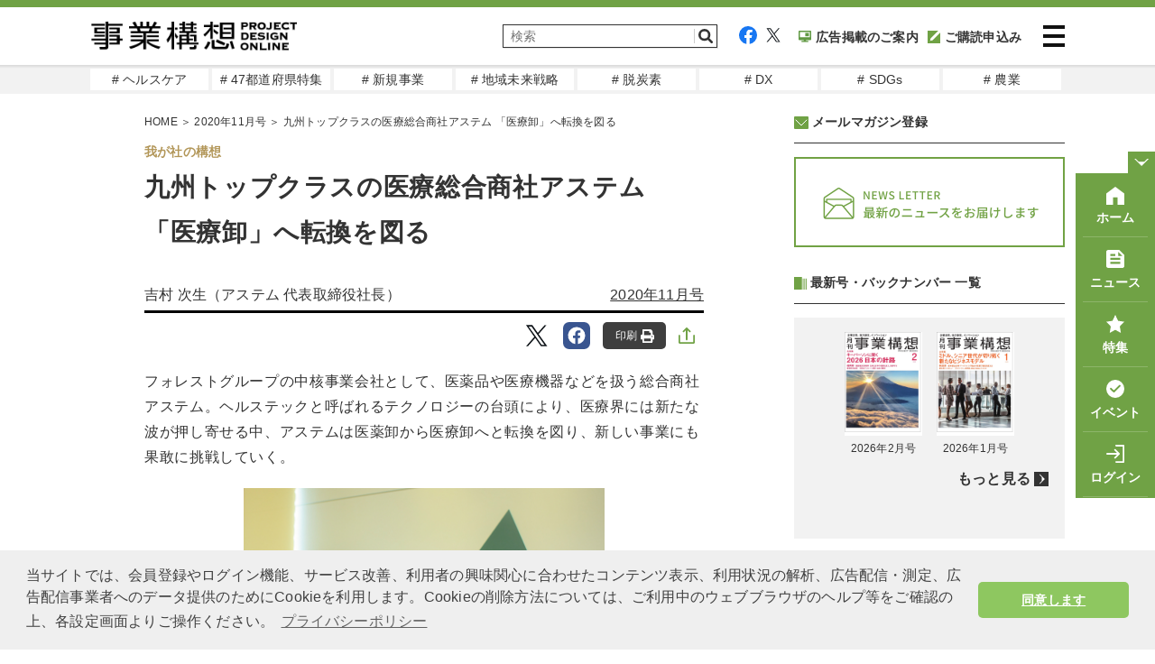

--- FILE ---
content_type: text/html; charset=UTF-8
request_url: https://www.projectdesign.jp/202011/concept-of-company/008506.php
body_size: 15645
content:
<!DOCTYPE html>
<html lang="ja">
<head prefix="og: http://ogp.me/ns# fb: http://ogp.me/ns/fb# website: http://ogp.me/ns/website#">
  <meta charset="UTF-8">
  <meta name="viewport" content="width=device-width,initial-scale=1">
  <meta http-equiv="X-UA-Compatible" content="IE=edge">
  <meta name="csrf-token" content="w1fpotLYjOXF0Sp8lgWLG3i51DDcCXcgmBSQKA8c">
  <meta name="facebook-domain-verification" content="n9rvgshxitvznjmaofjnwgqyg3167m" />
  <link href="https://use.fontawesome.com/releases/v5.6.1/css/all.css" rel="stylesheet">
  <link href="https://www.projectdesign.jp/assets/css/import.css?v=20210824" rel="stylesheet" media="all">
    <link rel="stylesheet" href="https://www.projectdesign.jp/assets/css/print.css" media="print">
    <link rel="apple-touch-icon-precomposed" href="https://www.projectdesign.jp/assets/img/common/apple_touch_icon.png">
    <link href="https://use.fontawesome.com/releases/v5.6.1/css/all.css" rel="stylesheet">
  <script async src="https://www.projectdesign.jp/assets/js/iine.js"></script>
  <script async src="https://www.projectdesign.jp/assets/js/ga_social_tracking.js"></script>
  <script src="https://www.projectdesign.jp/assets/js/jquery-1.6.min.js"></script>
  <script src="https://www.projectdesign.jp/assets/js/jquery.page-scroller.js"></script>
  <script async src="https://www.projectdesign.jp/assets/js/menu.js"></script>
  <script src="https://www.projectdesign.jp/assets/js/jquery.flexslider-min.js"></script>
  <script async src="https://www.projectdesign.jp/assets/js/slider_style.js"></script>
  <script async src="https://www.projectdesign.jp/assets/js/jquery.matchHeight.js"></script>
            <title>九州トップクラスの医療総合商社アステム 「医療卸」へ転換を図る | 2020年11月号 | 事業構想オンライン</title>
            <meta name="keywords" content="TOPの考え,我が社の構想">
  <meta name="description" content="フォレストグループの中核事業会社として、医薬品や医療機器などを扱う総合商社アステム。ヘルステックと呼ばれるテクノロジーの台頭により、医療界には新たな波が押し寄せる中、アステムは医薬卸から医療卸へと転換を図り、新しい事業にも果敢に挑戦していく。">
  <link rel="canonical" href="https://www.projectdesign.jp/202011/concept-of-company/008506.php">
  
  
  <meta property="og:type" content="article">
  <meta property="fb:app_id" content="269248174513071">
  <meta property="og:url" content="https://www.projectdesign.jp/202011/concept-of-company/008506.php">
  <meta property="og:title" content="九州トップクラスの医療総合商社アステム 「医療卸」へ転換を図る">
  <meta property="og:description" content="フォレストグループの中核事業会社として、医薬品や医療機器などを扱う総合商社アステム。ヘルステックと呼ばれるテクノロジーの台頭により、医療界には新たな波が押し寄せる中、アステムは医薬卸から医療卸へと転換を図り、新しい事業にも果敢に挑戦していく。">
  <meta property="og:image" content="https://cdn.projectdesign.jp/uploads/202011/images/gazou/86_og.jpg">
  <meta property="og:site_name" content="PROJECT DESIGN - 月刊「事業構想」オンライン">
  <meta property="article:published_time" content="2020-09-30">
  <meta name="twitter:card" content="summary_large_image">
  <meta name="twitter:site" content="@pdesign_jp">
  <meta name="twitter:title" content="九州トップクラスの医療総合商社アステム 「医療卸」へ転換を図る">
  <meta name="twitter:description" content="フォレストグループの中核事業会社として、医薬品や医療機器などを扱う総合商社アステム。ヘルステックと呼ばれるテクノロジーの台頭により、医療界には新たな波が押し寄せる中、アステムは医薬卸から医療卸へと転換を図り、新しい事業にも果敢に挑戦していく。">
  <meta name="twitter:image" content="https://cdn.projectdesign.jp/uploads/202011/images/gazou/86_og.jpg">
      <script>
    $(function () {
      $('.attBloc .delete').click(function(){
        $(this).parents('.attBloc').animate({ opacity: 'hide' }, 'slow');
      });
    });

    // Application global variables
    window.oms = {};
    oms.assetsPath = 'https://www.projectdesign.jp/assets/';
  </script>
  <script>
  $(document).ready(function() {
    $('.related_more_article').css('display', 'none');
  });
  $(function() {
    $('.related_more').click(function() {
      $('.related_more_article').css('display', 'block');
      $('.related_more').css('display', 'none');
    });

    // 印刷ボタンクリック
    $('#btn_print, #btn_print_btm').bind('click', function(){
      window.print();
    });

    // モーダル表示
    $('.js-modal-open').each(function(){
      $(this).click(function() {
        var target = $(this).attr('data-target');
        $('#' + target).fadeIn();
        return false;
      });
    });
    $('.js-modal-close').click(function() {
      $('.js-modal').fadeOut();
      return false;
    });

    
      });
</script>
<script defer src="https://www.projectdesign.jp/assets/js/customer_already_read_posts.js"></script>


<script type="application/ld+json">
{
    "@context": "https://schema.org",
    "@type": "NewsArticle",
    "mainEntityOfPage": {
        "@type": "WebPage",
        "@id": "https://www.projectdesign.jp/202011/concept-of-company/008506.php"
    },
    "headline": "九州トップクラスの医療総合商社アステム 「医療卸」へ転換を図る",
    "image": [
        "https://cdn.projectdesign.jp/uploads/202011/images/gazou/86_og.jpg"
    ],
    "datePublished": "2020-09-30T21:00:00+09:00",
    "dateModified": "2021-06-25T13:05:28+09:00",
        "author": {
      "@type": "Person",
      "name": "吉村 次生（アステム 代表取締役社長）"
    },
      "publisher": {
      "@type": "Organization",
      "name": "事業構想オンライン",
      "logo": {
          "@type": "ImageObject",
          "url": "https://www.projectdesign.jp/assets/img/logo.png"
        }
    },
    "description": "フォレストグループの中核事業会社として、医薬品や医療機器などを扱う総合商社アステム。ヘルステックと呼ばれるテクノロジーの台頭により、医療界には新たな波が押し寄せる中、アステムは医薬卸から医療卸へと転換を図り、新しい事業にも果敢に挑戦していく。",
    "isAccessibleForFree": "False",
    "hasPart": {
        "@type": "WebPageElement",
        "isAccessibleForFree": "False",
        "cssSelector": ".paywall"
    }
}
</script>
  <style>
    
  </style>
    <style>
    
  </style>
  <script async src="https://securepubads.g.doubleclick.net/tag/js/gpt.js"></script>
<script>
  window.googletag = window.googletag || {cmd: []};
  googletag.cmd.push(function() {
    googletag.defineSlot('/34229252/事業構想レクタングル', [300, 250], 'div-gpt-ad-1629256000908-0').addService(googletag.pubads());
    googletag.defineSlot('/34229252/PD_sidebar_rectangle_1', [300, 250], 'div-gpt-ad-1629310448260-0').addService(googletag.pubads());

          googletag.pubads().setTargeting('content_tag', ["series_top_plan","concept-of-company"]);
              googletag.pubads().setTargeting('content_category', 'column');
        
    googletag.pubads().enableSingleRequest();
    googletag.pubads().collapseEmptyDivs();
    googletag.enableServices();
  });
</script>
  <script type="text/javascript">
  var dataLayer = dataLayer || [];
  dataLayer.push({
          MemberType: "Guest",
      CustomerId: "0",
              TagName: "series_top_plan,concept-of-company",
      CategoryName: "column",
      PostType: "有料",
          PostTags: ["TOP\u306e\u8003\u3048"]
  })
</script>

<!-- Google Tag Manager -->
<script>(function(w,d,s,l,i){w[l]=w[l]||[];w[l].push({'gtm.start':
new Date().getTime(),event:'gtm.js'});var f=d.getElementsByTagName(s)[0],
j=d.createElement(s),dl=l!='dataLayer'?'&l='+l:'';j.async=true;j.src=
'https://www.googletagmanager.com/gtm.js?id='+i+dl;f.parentNode.insertBefore(j,f);
})(window,document,'script','dataLayer','GTM-KRBHFB2');</script>
<!-- End Google Tag Manager -->
  <link rel="stylesheet" href="https://use.typekit.net/vzb0eqc.css">
  <link rel="stylesheet" href="//cdnjs.cloudflare.com/ajax/libs/cookieconsent2/3.1.0/cookieconsent.min.css">
  <script src="//cdnjs.cloudflare.com/ajax/libs/cookieconsent2/3.1.0/cookieconsent.min.js"></script>
  <script>
  window.addEventListener('load', function() {
    window.cookieconsent.initialise({
      palette: {
        popup: {
          background: '#efefef',
          text: '#404040'
        },
        button: {
          background: '#8ec760',
          text: '#ffffff'
        }
      },
      theme: 'classic',
      content: {
        message: '当サイトでは、会員登録やログイン機能、サービス改善、利用者の興味関心に合わせたコンテンツ表示、利用状況の解析、広告配信・測定、広告配信事業者へのデータ提供のためにCookieを利用します。Cookieの削除方法については、ご利用中のウェブブラウザのヘルプ等をご確認の上、各設定画面よりご操作ください。',
        dismiss: '同意します',
        link: 'プライバシーポリシー',
        href: 'https://www.projectdesign.jp/privacy'
      }
    })
  });
  </script>
  
  <script>
    (function() {
      var twitterWidgets = document.createElement('script');
      twitterWidgets.async = true;
      twitterWidgets.src = '//platform.twitter.com/widgets.js';
      // Setup a callback to track once the script loads.
      document.getElementsByTagName('head')[0].appendChild(twitterWidgets);
    })();
  </script>
  <script src="https://cdnjs.cloudflare.com/ajax/libs/object-fit-images/3.2.4/ofi.js"></script>
  <script>$(function () { objectFitImages() });</script>
</head>
<body>
<!-- Google Tag Manager (noscript) -->
<noscript><iframe src="https://www.googletagmanager.com/ns.html?id=GTM-KRBHFB2" height="0" width="0" style="display:none;visibility:hidden"></iframe></noscript>
<!-- End Google Tag Manager (noscript) -->

<div id="fb-root"></div>
<script>
  (function(d, s, id) {
    var js, fjs = d.getElementsByTagName(s)[0];
    if (d.getElementById(id)) return;
    js = d.createElement(s); js.id = id;
    js.src = "//connect.facebook.net/ja_JP/sdk.js#xfbml=1&version=v2.0&appId=269248174513071";
    fjs.parentNode.insertBefore(js, fjs);
  }(document, 'script', 'facebook-jssdk'));
</script>

<header role="banner" id="header" class="l-header">
  <div class="l-header__inner">
          <div class="l-header__logo">
        <a href="https://www.projectdesign.jp"><img src="https://www.projectdesign.jp/assets/img/common/logo.svg" alt="事業構想 PROJECT DESIGN ONLINE" title="事業構想 PROJECT DESIGN ONLINE" width="229" class="alpha" /></a>
      </div>
        <div class="l-header__column">
      <div class="l-header__utility">
        <div class="l-header__search">
          <form action="/search/" name="srh" onsubmit="if(document.srh.q.value == ''){window.alert('検索ワードが未入力です。'); return false;}">
            <input type="hidden" name="cx" value="010561926274200564656:dy2_4_ndwo8">
            <input type="hidden" name="ie" value="UTF-8">
            <input type="hidden" name="c" value="0">
            <input type="text" name="q" id="inputSearch" placeholder="検索" class="l-header__searchInput">
            <button type="submit" class="l-header__searchBtn">
              <img src="https://www.projectdesign.jp/assets/img/common/icon_search.svg" width="20" alt="検索">
            </button>
          </form>
        </div>
        <div class="l-header__sns">
          <ul class="l-header__links">
            <li class="l-header__social"><a href="https://www.facebook.com/pdreview/" target="_blank" rel="noreferrer noopener"><img src="https://www.projectdesign.jp/assets/img/common/icon_facebook.svg" alt="facebook"></a></li>
            <li class="l-header__social"><a href="https://twitter.com/pdesign_jp" target="_blank" rel="noreferrer noopener"><img src="https://www.projectdesign.jp/assets/img/common/icon_twitter.svg" alt="twitter"></a></li>
            <li class="l-header__social l-header__social--koudoku"><a href="https://www.projectdesign.jp/ads" ><img src="https://www.projectdesign.jp/assets/img/common/navi_ad.svg">広告掲載のご案内</a></li>
                        <li class="l-header__social l-header__social--koudoku"><a href="https://www.projectdesign.jp/subscribe" ><img src="https://www.projectdesign.jp/assets/img/common/icon_koudoku.svg">ご購読申込み</a></li>
                      </ul>
        </div>
      </div>
      <div class="l-header__search--icon">
          <a href="https://www.projectdesign.jp/search" class="l-header__searchBtn">
            <img src="https://www.projectdesign.jp/assets/img/common/icon_search.svg" width="20" alt="検索">
          </a>
        </div>
      <div class="l-header__content">
        <button class="l-header__menu-trigger">
          <span></span>
          <span></span>
          <span></span>
        </button>
      </div>
    </div>
  </div>
  <nav class="l-header__nav" style="display: none;">
    <div class="l-header__nav-inner">
      <ul class="l-header__navItems">
        <li class="l-header__navItem l-header__navItem--koudoku"><a href="https://www.projectdesign.jp/subscribe" class="nav-link">購読のお申し込み</a></li>
        <li class="l-header__navItem l-header__navItem--backnumber"><a href="https://www.projectdesign.jp/backnumber" class="nav-link">バックナンバー</a></li>
                  <li class="l-header__navItem l-header__navItem--book"><a href="https://cdn.projectdesign.jp/ebooks/202602/" class="nav-link">電子ブック</a></li>
                <li class="l-header__navItem l-header__navItem--search"><a href="https://www.projectdesign.jp/search" class="nav-link">記事検索</a></li>
        <li class="l-header__navItem l-header__navItem--howto"><a href="https://www.projectdesign.jp/about" class="nav-link">月刊「事業構想」について</a></li>
        <li class="l-header__navItem l-header__navItem--sitemap"><a href="https://www.projectdesign.jp/contact" class="nav-link">お問い合わせ</a></li>
        <li class="l-header__navItem l-header__navItem--advertisement"><a href="https://www.projectdesign.jp/ads" class="nav-link">広告掲載について</a></li>
      </ul>
      <ul class="l-header__navItems l-header__navItems--mypage">
                  <li class="l-header__navItem l-header__navItem--login">
            <a href="https://www.projectdesign.jp/login" class="nav-link">ログイン</a>
          </li>
          <li class="l-header__navItem l-header__navItem--new_entry">
            <a href="https://www.projectdesign.jp/entry" class="nav-link">新規登録（メルマガ） </a>
          </li>
              </ul>
      <ul class="l-header__navItems l-header__navItems--sns">
        <li class="l-header__navItem-sns sns_facebook">
          <a href="https://www.facebook.com/pdreview/" target="_blank" rel="noreferrer noopener" class="nav-link-sns"><img src="https://www.projectdesign.jp/assets/img/common/icon_facebook.svg" alt="facebook"></a>
        </li>
        <li class="l-header__navItem-sns sns_twitter">
          <a href="https://twitter.com/pdesign_jp" target="_blank" rel="noreferrer noopener" class="nav-link-sns"><img src="https://www.projectdesign.jp/assets/img/common/icon_twitter.svg" alt="twitter"></a>
        </li>
      </ul>
    </div>
  </nav>
</header><!--/#head-->

<nav class="l-header__gloval_menu">
  <ul class="l-header__gloval_menu--Items">
          <li class="l-header__gloval_menu--Item">
        <a href="https://www.projectdesign.jp/tags/genre_health_care" target="_self" class="gm_link"># ヘルスケア</a>
      </li>
          <li class="l-header__gloval_menu--Item">
        <a href="https://www.projectdesign.jp/prefectures" target="_self" class="gm_link"># 47都道府県特集</a>
      </li>
          <li class="l-header__gloval_menu--Item">
        <a href="https://www.projectdesign.jp/tags/series_new_business" target="_self" class="gm_link"># 新規事業</a>
      </li>
          <li class="l-header__gloval_menu--Item">
        <a href="https://www.projectdesign.jp/tags/genre_regional_revitalization" target="_self" class="gm_link"># 地域未来戦略</a>
      </li>
          <li class="l-header__gloval_menu--Item">
        <a href="https://www.projectdesign.jp/tags/genre_decarbon" target="_self" class="gm_link"># 脱炭素</a>
      </li>
          <li class="l-header__gloval_menu--Item">
        <a href="https://www.projectdesign.jp/tags/genre_digital_transformation" target="_self" class="gm_link"># DX</a>
      </li>
          <li class="l-header__gloval_menu--Item">
        <a href="https://www.projectdesign.jp/tags/genre_sdgs" target="_self" class="gm_link"># SDGs</a>
      </li>
          <li class="l-header__gloval_menu--Item">
        <a href="https://www.projectdesign.jp/tags/genre_agriculture" target="_self" class="gm_link"># 農業</a>
      </li>
      </ul>
</nav>
<main role="main" class="l-main">
        <div id="cont">
      <div class="wrap clearfix">
        <div id="mainCont">
            <article itemscope itemtype="http://schema.org/Article" class="c-sec-article"  id="premium">
    <meta itemprop="dateModified" content="2020-09-30T21:00:00+09:00">
<link itemprop="mainEntityOfPage" href="https://www.projectdesign.jp/202011/concept-of-company/008506.php">
<div itemprop="image" itemscope="" itemtype="https://schema.org/ImageObject">
  <meta itemprop="url" content="https://cdn.projectdesign.jp/uploads/202011/images/gazou/86_og.jpg">
</div>
    <div class="c-link-topicPath">
    <span itemscope="" itemtype="http://schema.org/Breadcrumb">
      <a href="https://www.projectdesign.jp" itemprop="url">
        <span itemprop="title">HOME</span>
      </a>
      ＞
    </span>

          <span itemscope itemtype="http://schema.org/Breadcrumb">
                  <a href="https://www.projectdesign.jp/202011" itemprop="url">
            <span itemprop="title">2020年11月号</span>
          </a>
                ＞
      </span>
    
    九州トップクラスの医療総合商社アステム 「医療卸」へ転換を図る
  </div>

    <div class="c-sec-article__container">
      <i class="c-sec-article__tag">我が社の構想</i>
      <header class="c-hdg-article">
        <h1 itemprop="headline name" class="c-hdg-article__title c-hdg-article__title-space">九州トップクラスの医療総合商社アステム 「医療卸」へ転換を図る</h1>
        <ul class="c-hdg-article__meta">
          <li class="c-hdg-article__columnist">
                          <span itemprop="name" c-hdg-article__columnist>吉村 次生（アステム 代表取締役社長）</span>
                      </li>
          <li class="c-hdg-article__published">
                          <a href="https://www.projectdesign.jp/202011">2020年11月号</a>
                      </li>
        </ul>
      </header>

      <div class="c-sns__links">
  <div class="c-sns__favorite">
    <div class="c-sns__favorite-on">
      <a href="" rel="nofollow">保存<img class="c-share__img" src="https://www.projectdesign.jp/assets/img/common/icon_articles_favorite-on.svg" alt="保存済み"></a>
    </div>
    <div class="c-sns__favorite-off">
      <a href="" rel="nofollow">保存<img class="c-share__img" src="https://www.projectdesign.jp/assets/img/common/icon_articles_favorite.svg" alt="保存"></a>
    </div>
  </div>
  <ul class="c-list-snsBtns -right">
        <li class="tw">
      <a href="http://twitter.com/intent/tweet?text=九州トップクラスの医療総合商社アステム 「医療卸」へ転換を図る&hashtags=事業構想オンライン&url=https://www.projectdesign.jp/202011/concept-of-company/008506.php" data-lang="ja" data-text="九州トップクラスの医療総合商社アステム 「医療卸」へ転換を図る #事業構想オンライン" data-count="none" data-via="sentankyo_jp" target="_blank" rel="nofollow">
        <img class="c-share__icon" src="https://www.projectdesign.jp/assets/img/common/icon_articles_twitter.svg" alt="Twitter">
      </a>
    </li>
    <li class="fb">
      <a href="https://www.facebook.com/share.php?u=https://www.projectdesign.jp/202011/concept-of-company/008506.php" target="_blank" rel="nofollow">
        <img class="c-share__icon" src="https://www.projectdesign.jp/assets/img/common/icon_articles_facebook.svg" alt="Facebook">
      </a>
    </li>
        <li>
      <button type="button" id="btn_print">
        印刷
        <img class="c-share__img" src="https://www.projectdesign.jp/assets/img/common/icon_articles_print.svg" alt="印刷">
      </button>
    </li>
        <li>
      <label class="c-sns__share-label">
        <input class="c-sns__checkbox" type="checkbox" name="checkbox">
        <img class="c-sns__share-img" src="https://www.projectdesign.jp/assets/img/common/icon_articles_share.svg" alt="記事をシェアする">
        <div class="c-sns__checkbox-window-close"></div>
        <div id="c-sns__share-popup">
          <ul>
                                <li class="tw c-sns__share-list-item">
              <a href="http://twitter.com/intent/tweet?text=九州トップクラスの医療総合商社アステム 「医療卸」へ転換を図る&hashtags=事業構想オンライン&url=https://www.projectdesign.jp/202011/concept-of-company/008506.php" data-lang="ja" data-text="九州トップクラスの医療総合商社アステム 「医療卸」へ転換を図る #事業構想オンライン" data-count="none" data-via="sentankyo_jp" target="_blank" rel="nofollow">
                <img class="c-share__icon" src="https://www.projectdesign.jp/assets/img/common/icon_articles_twitter.svg" alt="Twitter">
                <span class="c-sns__share-list-text">Twitter</span>
              </a>
            </li>
            <li class="fb c-sns__share-list-item">
              <a href="https://www.facebook.com/share.php?u=https://www.projectdesign.jp/202011/concept-of-company/008506.php" target="_blank" rel="nofollow">
                <img class="c-share__icon" src="https://www.projectdesign.jp/assets/img/common/icon_articles_facebook.svg" alt="Facebook">
                <span class="c-sns__share-list-text">Facebook</span>
              </a>
            </li>
            <li class="ln c-sns__share-list-item">
              <a href="https://social-plugins.line.me/lineit/share?url=https://www.projectdesign.jp/202011/concept-of-company/008506.php" target="_blank" rel="nofollow">
                <img class="c-share__icon" src="https://www.projectdesign.jp/assets/img/common/icon_articles_line.svg" alt="LINE">
                <span class="c-sns__share-list-text">LINE</span>
              </a>
            </li>
            <li class="nt c-sns__share-list-item">
              <a href="https://note.com/intent/post?url=https://www.projectdesign.jp/202011/concept-of-company/008506.php" target="_blank" rel="noopener">
                <img class="c-share__icon" src="https://www.projectdesign.jp/assets/img/common/icon_articles_note.svg" alt="note">
                <span class="c-sns__share-list-text">note</span>
              </a>
            </li>
            <li class="nt c-sns__share-list-item c-sns__share-list-item-bottom">
              <a href="https://www.linkedin.com/shareArticle?mini=true&url=https://www.projectdesign.jp/202011/concept-of-company/008506.php&title=九州トップクラスの医療総合商社アステム 「医療卸」へ転換を図る" target="_blank" rel="noopener">
                <img class="c-share__icon" src="https://www.projectdesign.jp/assets/img/common/icon_articles_linkedin.svg" alt="LinkedIn">
                <span class="c-sns__share-list-text">LinkedIn</span>
              </a>
            </li>
            <li class="c-sns__share-list-item-print">
              <button type="button" id="btn_print">
                <img class="c-sns__share-list-print-img" src="https://www.projectdesign.jp/assets/img/common/icon_articles_print-fill.svg" alt="印刷">
                <span class="c-sns__share-list-text">印刷</span>
              </button>
            </li>
            <li class="c-sns__share-list-item">
              <a href="mailto:?subject=&body=九州トップクラスの医療総合商社アステム 「医療卸」へ転換を図る%20https://www.projectdesign.jp/articles/008506.php">
                <img class="c-sns__share-list-mail" src="https://www.projectdesign.jp/assets/img/common/icon_mail-gray.svg" alt="メールで共有">
                <span class="c-sns__share-list-text">メールで共有</span>
              </a>
            </li>
            <li class="c-sns__share-list-item">
              <button type="button" class='c-sns__share-list-item__copy-link' id="copy-link">
                <div class="c-sns__share-list-item-wrap">
                  <img class="c-sns__share-list-mail" src="https://www.projectdesign.jp/assets/img/common/icon_link.svg" alt="リンクをコピー">
                  <span class="c-sns__share-list-text">リンクをコピー</span>
                </div>
              </button>
            </li>
                    </ul>
        </div>
     </label>
    </li>
    </ul>
</div>
      <div class="c-sec-article__content" itemprop="articleBody">
  <div class="c-sec-article__contentInner">
                  <div class="non-paywall"><p class="lead">フォレストグループの中核事業会社として、医薬品や医療機器などを扱う総合商社アステム。ヘルステックと呼ばれるテクノロジーの台頭により、医療界には新たな波が押し寄せる中、アステムは医薬卸から医療卸へと転換を図り、新しい事業にも果敢に挑戦していく。</p>

<div class="pcwidth400">
<img alt="" src="https://cdn.projectdesign.jp/uploads/202011/images/gazou/86_1.jpg"  width="100%" class="center" />
<p class="caption">吉村　次生（アステム　代表取締役社長）</p>
</div>






<p>1998年、キョーエイ薬品やダイコーなど4社の合併により誕生したアステム（本社 福岡市・大分市）。九州と沖縄、西中国地方をカバーする医療総合商社であり、医療のフルライナーとして九州トップクラスのシェアを誇る。</p>

<p>アステム誕生後も、全国的な業界再編が加速する中、2005年には地域卸9社が連携して「葦の会」を設立。2008年にはグループ全体の事業価値の向上を目指して、純粋持ち株会社・フォレストホールディングスを設立した。経営と事業を分離して、アステムは事業会社として同グループの中核を担っている。</p>

<p>フォレストグループの歴史は、1879年に福岡県久留米市で創業した「大石薬舗」から始まる。1919年創業の「吉村薬局」など、明治から大正にかけて創業した経営者たちが親交を深め、九州北ブロックと南ブロックで共同体を結成。それらがアステムにつながっている。さかのぼると、九州を中心に脈々と受け継がれてきた141年もの歴史を背負っているのだ。</p>

<p>「創業135周年を機にグループ史を作りました。私たちは辛いとき、歴史に守られているという実感があり、過去の自叙伝や社史が心の支えになりました。ですから、これまでの歴史や価値観をきちんと記録して、次世代につなぎたいと考えたのです」、そう語るのはアステムの吉村次生社長。1983年に吉村薬品（現・アステム）に入社し、兄の恭彰氏と共に会社の舵取りを担い、2017年4月社長に就任した。</p></div>
        
        <div class="readmore">
          <p><i class="fas fa-lock"></i>全文をご覧いただくには有料プランへのご登録が必要です。</p>
        </div>
        <ul class="free-trial__gauge">
         <li class="free-trial__gauge-list">
           <div class="free-trial__gauge-wrap">
              <span class="free-trial__gauge-color">記事本文<span class="free-trial__gauge-span">残り76％</span></span>
              <div class="free-trial__gauge_main" style="width: 24%;"></div>
            </div>
          </li>
        </ul>
            </div>

  <div class="free-trial">
  <p class="free-trial__gauge-text">月刊「事業構想」購読会員登録で<br class="u-display-sp">全てご覧いただくことができます。<br />今すぐ無料トライアルに登録しよう！</p>
  <section>
    <h3>初月<span>無料</span>トライアル！</h3>
    <ul class="free-trial-check">
      <li>雑誌「月刊事業構想」を<span>送料無料でお届け</span></li>
      <li>バックナンバー含む、オリジナル記事<span>9,000本以上が読み放題</span></li>
      <li>フォーラム・セミナーなどイベントに<span>優先的にご招待</span></li>
    </ul>
      <ul class="free-trial-links">
      <li><a href="https://www.projectdesign.jp/subscribe_c" class="trial">無料トライアル<br class="u-display-sp">お申し込み</a></li>
      <li><a href="https://www.projectdesign.jp/login" class="login">会員の方は<br class="u-display-sp">こちらからログイン</a></li>
    </ul>
    </section>
  <p class="free-trial_notification">※無料体験後は自動的に有料購読に移行します。無料期間内に解約しても解約金は発生しません。</p>
</div>
  <div class="c-sns__links">
  <div class="c-sns__favorite">
    <div class="c-sns__favorite-on">
      <a href="" rel="nofollow">保存<img class="c-share__img" src="https://www.projectdesign.jp/assets/img/common/icon_articles_favorite-on.svg" alt="保存済み"></a>
    </div>
    <div class="c-sns__favorite-off">
      <a href="" rel="nofollow">保存<img class="c-share__img" src="https://www.projectdesign.jp/assets/img/common/icon_articles_favorite.svg" alt="保存"></a>
    </div>
  </div>
  <ul class="c-list-snsBtns -right">
        <li class="tw">
      <a href="http://twitter.com/intent/tweet?text=九州トップクラスの医療総合商社アステム 「医療卸」へ転換を図る&hashtags=事業構想オンライン&url=https://www.projectdesign.jp/202011/concept-of-company/008506.php" data-lang="ja" data-text="九州トップクラスの医療総合商社アステム 「医療卸」へ転換を図る #事業構想オンライン" data-count="none" data-via="sentankyo_jp" target="_blank" rel="nofollow">
        <img class="c-share__icon" src="https://www.projectdesign.jp/assets/img/common/icon_articles_twitter.svg" alt="Twitter">
      </a>
    </li>
    <li class="fb">
      <a href="https://www.facebook.com/share.php?u=https://www.projectdesign.jp/202011/concept-of-company/008506.php" target="_blank" rel="nofollow">
        <img class="c-share__icon" src="https://www.projectdesign.jp/assets/img/common/icon_articles_facebook.svg" alt="Facebook">
      </a>
    </li>
        <li>
      <button type="button" id="btn_print">
        印刷
        <img class="c-share__img" src="https://www.projectdesign.jp/assets/img/common/icon_articles_print.svg" alt="印刷">
      </button>
    </li>
        <li>
      <label class="c-sns__share-label">
        <input class="c-sns__checkbox" type="checkbox" name="checkbox">
        <img class="c-sns__share-img" src="https://www.projectdesign.jp/assets/img/common/icon_articles_share.svg" alt="記事をシェアする">
        <div class="c-sns__checkbox-window-close"></div>
        <div id="c-sns__share-popup">
          <ul>
                                <li class="tw c-sns__share-list-item">
              <a href="http://twitter.com/intent/tweet?text=九州トップクラスの医療総合商社アステム 「医療卸」へ転換を図る&hashtags=事業構想オンライン&url=https://www.projectdesign.jp/202011/concept-of-company/008506.php" data-lang="ja" data-text="九州トップクラスの医療総合商社アステム 「医療卸」へ転換を図る #事業構想オンライン" data-count="none" data-via="sentankyo_jp" target="_blank" rel="nofollow">
                <img class="c-share__icon" src="https://www.projectdesign.jp/assets/img/common/icon_articles_twitter.svg" alt="Twitter">
                <span class="c-sns__share-list-text">Twitter</span>
              </a>
            </li>
            <li class="fb c-sns__share-list-item">
              <a href="https://www.facebook.com/share.php?u=https://www.projectdesign.jp/202011/concept-of-company/008506.php" target="_blank" rel="nofollow">
                <img class="c-share__icon" src="https://www.projectdesign.jp/assets/img/common/icon_articles_facebook.svg" alt="Facebook">
                <span class="c-sns__share-list-text">Facebook</span>
              </a>
            </li>
            <li class="ln c-sns__share-list-item">
              <a href="https://social-plugins.line.me/lineit/share?url=https://www.projectdesign.jp/202011/concept-of-company/008506.php" target="_blank" rel="nofollow">
                <img class="c-share__icon" src="https://www.projectdesign.jp/assets/img/common/icon_articles_line.svg" alt="LINE">
                <span class="c-sns__share-list-text">LINE</span>
              </a>
            </li>
            <li class="nt c-sns__share-list-item">
              <a href="https://note.com/intent/post?url=https://www.projectdesign.jp/202011/concept-of-company/008506.php" target="_blank" rel="noopener">
                <img class="c-share__icon" src="https://www.projectdesign.jp/assets/img/common/icon_articles_note.svg" alt="note">
                <span class="c-sns__share-list-text">note</span>
              </a>
            </li>
            <li class="nt c-sns__share-list-item c-sns__share-list-item-bottom">
              <a href="https://www.linkedin.com/shareArticle?mini=true&url=https://www.projectdesign.jp/202011/concept-of-company/008506.php&title=九州トップクラスの医療総合商社アステム 「医療卸」へ転換を図る" target="_blank" rel="noopener">
                <img class="c-share__icon" src="https://www.projectdesign.jp/assets/img/common/icon_articles_linkedin.svg" alt="LinkedIn">
                <span class="c-sns__share-list-text">LinkedIn</span>
              </a>
            </li>
            <li class="c-sns__share-list-item-print">
              <button type="button" id="btn_print">
                <img class="c-sns__share-list-print-img" src="https://www.projectdesign.jp/assets/img/common/icon_articles_print-fill.svg" alt="印刷">
                <span class="c-sns__share-list-text">印刷</span>
              </button>
            </li>
            <li class="c-sns__share-list-item">
              <a href="mailto:?subject=&body=九州トップクラスの医療総合商社アステム 「医療卸」へ転換を図る%20https://www.projectdesign.jp/articles/008506.php">
                <img class="c-sns__share-list-mail" src="https://www.projectdesign.jp/assets/img/common/icon_mail-gray.svg" alt="メールで共有">
                <span class="c-sns__share-list-text">メールで共有</span>
              </a>
            </li>
            <li class="c-sns__share-list-item">
              <button type="button" class='c-sns__share-list-item__copy-link' id="copy-link">
                <div class="c-sns__share-list-item-wrap">
                  <img class="c-sns__share-list-mail" src="https://www.projectdesign.jp/assets/img/common/icon_link.svg" alt="リンクをコピー">
                  <span class="c-sns__share-list-text">リンクをコピー</span>
                </div>
              </button>
            </li>
                    </ul>
        </div>
     </label>
    </li>
    </ul>
</div>
      <aside class="c-box-related">
  <h2 class="c-box-related__title">"TOPの考え" の連載記事</h2>
  <div class="c-box-related__content">
    <ul class="c-link-list">
              <li >
                      <a href="https://www.projectdesign.jp/articles/a8fb4f9f-5e73-4385-ad4c-7f34228616bc">EDI国内シェアトップ企業が挑む事業変革 データ連携×AIで「DIGI...</a>
                  </li>
                      <li >
                      <a href="https://www.projectdesign.jp/articles/2483e544-0e8c-44fb-9fbc-4993904c6232">粘着製品のマーケットニーズ変化に 独自の発想と技術力で即応</a>
                  </li>
                      <li >
                      <a href="https://www.projectdesign.jp/articles/308923d2-e377-43ae-bd1f-d9c1ac620c84">「ひらめきときらめき」で貴金属の可能性を追求する超長期戦略</a>
                  </li>
                      <li  class="related_more_article" >
                      <a href="https://www.projectdesign.jp/articles/ea81ed47-99e7-4fdb-8c4e-023a1d87eb0b">総裁に聞く 激動の時代に挑む日本政策金融公庫の事業者支援</a>
                  </li>
                  <li class="-no-style">
            <button type="button" class="c-btn -secondary -small -outline related_more">もっと見る</button>
          </li>
                      <li  class="related_more_article" >
                      <a href="https://www.projectdesign.jp/articles/40fe4e4d-ea0e-4148-aabf-a4aa15087077">「困っている人を助ける」ための事業をこれからも</a>
                  </li>
                      <li  class="related_more_article" >
                      <a href="https://www.projectdesign.jp/articles/fff596ea-aa3d-4103-b7e2-6ce0895b7b19">業界再編の生き残りへ、デジタルヘルスにも布石 医薬品供給を守る</a>
                  </li>
                      <li  class="related_more_article" >
                      <a href="https://www.projectdesign.jp/articles/cdc59e97-0c6a-43ed-a053-de1e34b5653b">真空断熱技術を生かし「食」に「感動！」を</a>
                  </li>
                      <li  class="related_more_article" >
                      <a href="https://www.projectdesign.jp/articles/2ac80831-39fb-4c05-bef6-10e6bea386dd">ビジネスモデルを変えて目指す成長 共創で事業の幅を広げる</a>
                  </li>
                      <li  class="related_more_article" >
                      <a href="https://www.projectdesign.jp/articles/9e73e68d-5c8f-402b-80ae-ede5fe9253ed">香りの効果で生活の質を向上 笑顔ある豊かな暮らしに貢献</a>
                  </li>
                      <li  class="related_more_article" >
                      <a href="https://www.projectdesign.jp/articles/9b435cce-4fff-4507-b1ad-4b22b53135dd">コンテンツビジネスの会社に見え方が変わる1年に</a>
                  </li>
                      <li  class="related_more_article" >
                      <a href="https://www.projectdesign.jp/articles/40e6d877-676d-4350-b3f9-026941ffe2b1">2026年の構想 新春特別企画 100社アンケート</a>
                  </li>
                      <li  class="related_more_article" >
                      <a href="https://www.projectdesign.jp/articles/7ac9b9c6-19d5-4a2e-aa65-0610c1c9e8a8">建機用フィルタのヤマシンフィルタ ナノファイバーで新ビジネスに挑む</a>
                  </li>
                      <li  class="related_more_article" >
                      <a href="https://www.projectdesign.jp/articles/7038a59d-bc51-49fd-8257-3ab890436ab2">持続可能な社会づくりへの挑戦 余白と循環が地域を拓く</a>
                  </li>
                      <li  class="related_more_article" >
                      <a href="https://www.projectdesign.jp/articles/162c3fbd-eb11-497c-a07d-0f7ddbc43ff8">紙からの事業構造転換 木材で化石資源を代替、時代を動かす</a>
                  </li>
                      <li  class="related_more_article" >
                      <a href="https://www.projectdesign.jp/articles/f5876c0a-174a-45bd-8bf3-9c287ce28ef2">だれもが利用できる「運動の民主化」で社会に貢献</a>
                  </li>
                      <li  class="related_more_article" >
                      <a href="https://www.projectdesign.jp/articles/e7be548d-9885-422c-b21b-15cba7e51efc">2026年の構想 新春特別鼎談</a>
                  </li>
                      <li  class="related_more_article" >
                      <a href="https://www.projectdesign.jp/articles/0ae77d72-36e9-497e-bc16-de64a71c8f63">事業の多角化と革新的な取組 四国に根ざして地域の未来を創る</a>
                  </li>
                      <li  class="related_more_article" >
                      <a href="https://www.projectdesign.jp/articles/a28d7321-1f5b-4506-b75b-462eeba76bbb">地域に寄り添い自由に発想 フジドリームエアラインズの成長戦略</a>
                  </li>
                      <li  class="related_more_article" >
                      <a href="https://www.projectdesign.jp/articles/101562c7-db71-422c-867f-d41bcc3909f7">業務用製氷機や冷蔵庫のグローバルブランドへ</a>
                  </li>
                      <li  class="related_more_article" >
                      <a href="https://www.projectdesign.jp/articles/d8d094fc-b206-4ad0-aea9-59530eca29ef">金沢のソウルフード「笹寿し」をさらに広める</a>
                  </li>
                  </ul>
  </div>
</aside>
    </div>
    </div>
  </article>

      
        </div>
        <div id="side" class="nocontent">
      <aside class="c-side-mailMagazine" id="sidebar_mailMagazine">
  <header class="c-side-mailMagazine__header">
    <h2 class="c-side-icon_title2">メールマガジン登録</h2>
  </header>

  <div class="c-side-mailMagazine__content">
    <ul class="c-side-mailMagazine__list">
              <li class="c-side-mailMagazine__item">
          <a href="https://www.projectdesign.jp/entry" target="_self">
                          <img src="https://cdn.projectdesign.jp/uploads/2021/06/29/v6sr3H0GsyhjoVLaiKN27TjLo9WOYvbzZhgzkLpM.png" alt="">
                      </a>
        </li>
          </ul>
  </div>
</aside>
  
  <!-- /34229252/事業構想レクタングル -->
<div id='div-gpt-ad-1629256000908-0' style="width:300px; height:250px;text-align:center;margin:0px auto 10px auto;" class="mb15">
  <script>
    googletag.cmd.push(function() { googletag.display('div-gpt-ad-1629256000908-0'); });
  </script>
</div>
<!-- /34229252/事業構想レクタングル -->
  <!-- /34229252/PD_sidebar_rectangle_1 -->
<div id="div-gpt-ad-1629310448260-0" style="width:300px; height:250px;text-align:center;margin:0px auto 10px auto;" class="mb15">
  <script>
    googletag.cmd.push(function() { googletag.display('div-gpt-ad-1629310448260-0'); });
  </script>
</div>
<!-- /34229252/PD_sidebar_rectangle_1 -->

  <aside class="c-side-backnumber_list" id="sidebar_backnumber_list">
  <header class="c-side-backnumber_list__header">
    <h2 class="c-side-icon_title2">最新号・バックナンバー 一覧</h2>
  </header>

  <div class="c-side-backnumber_list__content">
    <ul class="c-side-backnumber_list__list">
              <li class="c-side-backnumber_list__item">
          <a href="https://www.projectdesign.jp/202602">
            <div class="c-side-backnumber_list__item__thumbnail">
              <img src="https://cdn.projectdesign.jp/uploads/2025/12/26/lY2x2CDSslBrtMBszQdmch22tIm3azFGfChdCD3k.png" width="86">
            </div>
            <span class="c-side-backnumber_list__item__number">2026年2月号</span>
          </a>
        </li>
              <li class="c-side-backnumber_list__item">
          <a href="https://www.projectdesign.jp/202601">
            <div class="c-side-backnumber_list__item__thumbnail">
              <img src="https://cdn.projectdesign.jp/uploads/2025/11/28/0eA1vsEy6MYAwfLYWXLdas4YqXHXOpHA8Al2tYUd.png" width="86">
            </div>
            <span class="c-side-backnumber_list__item__number">2026年1月号</span>
          </a>
        </li>
          </ul>
    <div class="c-top-link">
      <a href="https://www.projectdesign.jp/backnumber" class="icon_rightBlack">もっと見る</a>
    </div>
  </div>
</aside>
    <aside class="c-side-movie" id="sidebar_movie">
  <header class="c-side-movie__header">
    <h2 class="c-side-icon_title2">動画・コンテンツ</h2>
  </header>

  <div class="c-side-movie__content">
    <ul class="c-side-movie__list">
              <li class="c-side-movie__item">
          <a href="https://conference.mpd.ac.jp/regenerative_medicine" target="_brank">
                          <img src="https://cdn.projectdesign.jp/uploads/2024/04/01/zcH3vIjBCWBJvQncobd3EnaE6BBNeYoQhOBZfhcj.png" alt="">
                      </a>
        </li>
          </ul>
  </div>
</aside>

  <div id="ranking" class="c-side-ranking">
  <header class="c-side-ranking__header">
    <h2 class="c-side-icon_title2">ランキング</h2>
  </header>

  <section class="c-side-ranking__container">
    <input id="c-side-ranking__TAB-A01" type="radio" name="c-side-ranking__TAB-A" checked="checked">
    <label class="tabLabel" for="c-side-ranking__TAB-A01">現在</label>
    <div class="content">
      <ul class="c-side-ranking__list">
                <li class="c-side-ranking__item">
          <a href="https://www.projectdesign.jp/articles/dc8c90bd-b82f-4c2f-94cd-72c28923cfca" id="daily-ranking-1">
            <span class="name">田川産業 伝統の漆喰技術からイノベーションを生み続ける</span>
          </a>
        </li>
                <li class="c-side-ranking__item">
          <a href="https://www.projectdesign.jp/articles/518a9df5-265d-4d89-9266-52c3c3c906b3" id="daily-ranking-2">
            <span class="name">「海の地図PROJECT」 地形の地震前後の比較に成功</span>
          </a>
        </li>
                <li class="c-side-ranking__item">
          <a href="https://www.projectdesign.jp/articles/3fdf73a3-5ca7-4716-a848-6b3e94158d21" id="daily-ranking-3">
            <span class="name">秋田県・鈴木健太知事 マーケティング視点の政策で秋田を変える</span>
          </a>
        </li>
                <li class="c-side-ranking__item">
          <a href="https://www.projectdesign.jp/articles/f92cde27-a2ba-4df2-9b1a-67afc317dbb6" id="daily-ranking-4">
            <span class="name">オンライン診療で医師偏在に対処 人口減と高齢化に挑む地域医療</span>
          </a>
        </li>
                <li class="c-side-ranking__item">
          <a href="https://www.projectdesign.jp/articles/04c14217-1bdd-4570-807a-1f9ea6583cea" id="daily-ranking-5">
            <span class="name">人と水とを技術でつなぐ 独自技術で社会課題の解決に貢献</span>
          </a>
        </li>
              </ul>
    </div>
    <input id="c-side-ranking__TAB-A02" type="radio" name="c-side-ranking__TAB-A">
    <label class="tabLabel" for="c-side-ranking__TAB-A02">週間</label>
    <div class="content">
      <ul class="c-side-ranking__list">
                <li class="c-side-ranking__item">
          <a href="https://www.projectdesign.jp/articles/45755bb1-da68-468d-9dec-52f71f75d10f" id="weekly-ranking-1">
            <span class="name">電気興業 通信設備の老舗企業が挑む「未来の当たり前をつくる」改革</span>
          </a>
        </li>
                <li class="c-side-ranking__item">
          <a href="https://www.projectdesign.jp/articles/b952a729-6916-4473-8404-cee1ae35e50b" id="weekly-ranking-2">
            <span class="name">マネーフォワードホーム  金融サービスの民主化を通じて 人生が豊かになるプラットフォームへ</span>
          </a>
        </li>
                <li class="c-side-ranking__item">
          <a href="https://www.projectdesign.jp/articles/f92cde27-a2ba-4df2-9b1a-67afc317dbb6" id="weekly-ranking-3">
            <span class="name">オンライン診療で医師偏在に対処 人口減と高齢化に挑む地域医療</span>
          </a>
        </li>
                <li class="c-side-ranking__item">
          <a href="https://www.projectdesign.jp/articles/1234d0a3-2f8f-4bbe-9f95-a84077e97695" id="weekly-ranking-4">
            <span class="name">八王子市シルバー人材センター 高齢者調査事業「銀の声」スタート</span>
          </a>
        </li>
                <li class="c-side-ranking__item">
          <a href="https://www.projectdesign.jp/articles/40e6d877-676d-4350-b3f9-026941ffe2b1" id="weekly-ranking-5">
            <span class="name">2026年の構想 新春特別企画 100社アンケート</span>
          </a>
        </li>
              </ul>
    </div>
    <input id="c-side-ranking__TAB-A03" type="radio" name="c-side-ranking__TAB-A">
    <label class="tabLabel" for="c-side-ranking__TAB-A03">月間</label>
    <div class="content">
      <ul class="c-side-ranking__list">
                <li class="c-side-ranking__item">
          <a href="https://www.projectdesign.jp/articles/145b1894-c16b-4e6b-8132-f28533ee22d8" id="monthly-ranking-1">
            <span class="name">福井県・杉本達治知事 誰もが自分らしさを発揮できる福井県へ</span>
          </a>
        </li>
                <li class="c-side-ranking__item">
          <a href="https://www.projectdesign.jp/articles/d91b4b9b-2f35-4849-bdd0-7b65758ca83d" id="monthly-ranking-2">
            <span class="name">トーハンの小規模書店開店パッケージ「HONYAL」</span>
          </a>
        </li>
                <li class="c-side-ranking__item">
          <a href="https://www.projectdesign.jp/articles/d67e2888-351c-40ce-a5a2-5d68ab1f7205" id="monthly-ranking-3">
            <span class="name">地域特集・福岡県　世界に挑戦する人が集うスタートアップの聖地</span>
          </a>
        </li>
                <li class="c-side-ranking__item">
          <a href="https://www.projectdesign.jp/articles/40e6d877-676d-4350-b3f9-026941ffe2b1" id="monthly-ranking-4">
            <span class="name">2026年の構想 新春特別企画 100社アンケート</span>
          </a>
        </li>
                <li class="c-side-ranking__item">
          <a href="https://www.projectdesign.jp/articles/b952a729-6916-4473-8404-cee1ae35e50b" id="monthly-ranking-5">
            <span class="name">マネーフォワードホーム  金融サービスの民主化を通じて 人生が豊かになるプラットフォームへ</span>
          </a>
        </li>
              </ul>
    </div>
  </section>
</div>
  <aside class="c-side-recommended" id="sidebar_recommended">
  <header class="c-side-recommended__header">
    <h2 class="c-side-icon_title2">編集部おすすめ記事</h2>
  </header>

  <div class="c-side-recommended__content">
    <ul class="c-side-recommended__list">
            <li class="c-side-recommended__item">
        <a href="https://www.projectdesign.jp/articles/e7490ff2-7868-494c-a228-16f5ec417d57" target="_brank">
          <span class="title">（無料公開）春華堂 多くのプレイヤーと組み、地域にイノベーションを起こす</span>
        </a>
      </li>
            <li class="c-side-recommended__item">
        <a href="https://www.projectdesign.jp/articles/621bf296-be1d-4d9d-8ed7-9bb2af97025a" target="_brank">
          <span class="title">（無料公開）被害が増える山林火災への備え 地域特性に合わせ、総合的な対策を</span>
        </a>
      </li>
            <li class="c-side-recommended__item">
        <a href="https://www.projectdesign.jp/articles/12076e24-2e77-4bf8-bcaf-36c7c22342ce" target="_brank">
          <span class="title">小野建 業界の常識を打ち破り、鉄鋼流通に変革を起こす</span>
        </a>
      </li>
            <li class="c-side-recommended__item">
        <a href="https://www.projectdesign.jp/articles/0dc1543a-33bc-491b-96bf-f50129a0523a" target="_brank">
          <span class="title">eatas 管理栄養士が活躍できる社会をつくる</span>
        </a>
      </li>
            <li class="c-side-recommended__item">
        <a href="https://www.projectdesign.jp/articles/12662655-c796-4a43-9910-271846074c2c" target="_brank">
          <span class="title">月刊事業構想 過去の特集一覧</span>
        </a>
      </li>
          </ul>
  </div>
</aside>
  <aside class="c-side-feature" id="sidebar_feature">
  <header class="c-side-feature__header">
    <h2 class="c-side-icon_title2">特集・連載記事</h2>
  </header>

  <div class="c-side-feature__content">
    <ul class="c-side-feature__list">
            <li class="c-side-feature__item">
        <a href="https://www.projectdesign.jp/tags/evolving_vision" target="_self">
                      <img src="https://cdn.projectdesign.jp/uploads/2025/07/02/V5zaidUMJ3iPptQ4ZGBge6I1Le7bfM12qdsoRiL2.png" alt="">
                  </a>
      </li>
            <li class="c-side-feature__item">
        <a href="https://www.projectdesign.jp/tags/series_top_plan" target="_self">
                      <img src="https://cdn.projectdesign.jp/uploads/2021/06/29/IDqDK8Q0cWZqRlcSOhIEarmzo1aR2hKeHTJTzWnT.jpg" alt="">
                  </a>
      </li>
            <li class="c-side-feature__item">
        <a href="https://www.projectdesign.jp/prefectures" target="_self">
                      <img src="https://cdn.projectdesign.jp/uploads/2021/10/01/RdyV6HudGu8sorTOZkx69HqsibjHjGWxqDJNsFGS.png" alt="">
                  </a>
      </li>
            <li class="c-side-feature__item">
        <a href="https://www.projectdesign.jp/articles/news/series" target="_brank">
                      <img src="https://cdn.projectdesign.jp/uploads/2023/05/11/hEICObF33qOeFgNVwcoW4WxtvEyxdCchPhFTFtFR.jpg" alt="">
                  </a>
      </li>
            <li class="c-side-feature__item">
        <a href="https://www.projectdesign.jp/newbusiness-proposal" target="_self">
                      <img src="https://cdn.projectdesign.jp/uploads/2023/09/07/RfXx9VIpkxsxLlXlDaRKmz8dBUgvCZX7JPSPO8i1.png" alt="">
                  </a>
      </li>
          </ul>
  </div>
</aside>
  <aside class="c-side-bannerBooks" id="sidebar_bannerBooks">
  <header class="c-side-bannerBooks__header">
    <h2 class="c-side-icon_title2">書籍</h2>
  </header>

  <div class="c-side-bannerBooks__content">
    <ul class="c-side-bannerBooks__list">
            <li class="c-side-bannerBooks__item">
        <a href="https://amzn.to/3vuyP9m" target="_brank">
                      <img src="https://cdn.projectdesign.jp/uploads/2024/09/24/5d6OXCqdGmQbtMnbXMoL4SiN0hfth4t4XX5WJptX.jpg" alt="">
                  </a>
      </li>
          </ul>
  </div>
  <div class="c-top-link">
    <a href="https://www.mpd.ac.jp/publishing/" target="_blank" rel="noreferrer noopener" class="icon_rightBlack">もっと見る</a>
  </div>
</aside>
</div>
      </div>
    </div>
  </main>
<script>
  $(function () {
    $('.l-footer__pageTop').css("opacity","0");
    $(window).scroll(function (){
        $(".l-footer__pageTop").each(function(){
            var Position = $(this).offset().top;
            var scroll = $(window).scrollTop();
            var windowHeight = $(window).height();
            if (scroll >= 450 ){
                $(".l-footer__pageTop").css("opacity","1" );
            } else {
                $(".l-footer__pageTop").css("opacity","0" );
            }
        });
    });
  });
</script>

<footer role="contentinfo" id="footer" class="l-footer">
  <div class="l-footer__inner">
    <div class="l-footer__pageTop">
      <a href="#header"><img src="https://www.projectdesign.jp/assets/img/common/icon_pagetop.svg" alt="Page Top"></a>
    </div>
    <div class="l-footer__columns">
      <div class="l-footer__column">
        <ul class="l-footer__links">
          <li><a href="https://www.projectdesign.jp/about">月刊事業構想について</a></li>
          <li><a href="https://www.projectdesign.jp/subscribe">購読お申し込み</a></li>
          <li><a href="https://www.projectdesign.jp/corporation-pack">法人パックのご案内</a></li>
          <li><a href="https://amzn.to/3Hiw63F" target="_blank" rel="noreferrer noopener">雑誌購入はこちら</a></li>
          <li><a href="https://www.projectdesign.jp/faq">よくある質問</a></li>
          <li><a href="https://www.projectdesign.jp/contact">お問い合わせ</a></li>
        </ul>
      </div>
      <div class="l-footer__column">
        <ul class="l-footer__links">
          <li><a href="https://www.projectdesign.jp/ads">広告掲載について</a></li>
          <li><a href="https://www.mpd.ac.jp/recruitment/" target="_blank" rel="noreferrer noopener">求人情報</a></li>
          <li><a href="https://www.projectdesign.jp/tos">利用規約</a></li>
          <li><a href="https://www.projectdesign.jp/privacy">プライバシーポリシー</a></li>
          <li><a href="https://www.sentankyo.ac.jp/communityguidelines.html" target="_blank" rel="noreferrer noopener">ソーシャルメディアポリシー</a></li>
          <li><a href="https://www.projectdesign.jp/dealings">特定商取引法に基づく表記</a></li>
        </ul>
      </div>
      <div class="l-footer__sns">
        <ul class="l-footer__links">
          <li class="l-footer__social"><a href="https://www.facebook.com/pdreview/" target="_blank" rel="noreferrer noopener"><img src="https://www.projectdesign.jp/assets/img/common/icon_facebook.svg" alt="facebook"></a></li>
          <li class="l-footer__social"><a href="https://twitter.com/pdesign_jp" target="_blank" rel="noreferrer noopener"><img src="https://www.projectdesign.jp/assets/img/common/icon_twitter.svg" alt="twitter"></a></li>
          <li class="l-footer__social l-footer__social--koudoku"><a href="https://www.projectdesign.jp/subscribe"><img src="https://www.projectdesign.jp/assets/img/common/icon_koudoku.svg">購読</a></li>
        </ul>
      </div>
      <div class="l-footer__corporateLogo">
        <ul class="l-footer__corporateLogo__list">
          <li class="l-footer__corporateLogo__item l-footer__corporateLogo__item--sentankyo"><a href="https://www.sentankyo.ac.jp/" target="_blank" rel="noopener"><img src="https://www.projectdesign.jp/assets/img/common/logo_corporate.png" alt="学校法人 先端教育機構 Advanced Academic Agency"></a></li>
          <li class="l-footer__corporateLogo__item l-footer__corporateLogo__item--jigyo"><a href="https://www.mpd.ac.jp/" target="_blank" rel="noreferrer noopener"><img src="https://www.projectdesign.jp/assets/img/common/logo_mpd.png" alt="学校法人 先端教育機構 事業構想大学院大学"></a></li>
          <li class="l-footer__corporateLogo__item l-footer__corporateLogo__item--mics"><a href="https://www.socialdesign.ac.jp/" target="_blank" rel="noreferrer noopener"><img src="https://www.projectdesign.jp/assets/img/common/logo_mics.svg" alt="学校法人先端教育機構 社会構想大学院大学"></a></li>
          <li class="l-footer__corporateLogo__item l-footer__corporateLogo__item--sentanonline"><a href="https://www.sentankyo.jp" target="_blank" rel="noreferrer noopener"><img src="https://www.projectdesign.jp/assets/img/common/logo_sentan.png" alt="先端教育 INNOVATIVE LEARNING ONLINE"></a></li>
        </ul>
      </div>
    </div>
  </div>
  <p class="l-footer__copyright"><small>Copyright © MPD Press All rights reserved</small></p>
</footer>
<div class="fixMenu">
  <span class="fixMenu__btn"><img src="https://www.projectdesign.jp/assets/img/common/icon_left_white.svg" alt=""></span>
  <ul class="fixMenu__list">
    <li class="fixMenu__item item_home">
      <a href="https://www.projectdesign.jp/" target="_self"><span class="fixMenu__icon">ホーム</span></a>
    </li>
    <li class="fixMenu__item item_news">
      <a href="https://www.projectdesign.jp/news" target="_self"><span class="fixMenu__icon">ニュース</span></a>
    </li>
    <li class="fixMenu__item item_feature">
      <a href="https://www.projectdesign.jp/articles/12662655-c796-4a43-9910-271846074c2c" target="_self"><span class="fixMenu__icon">特集</span></a>
    </li>
    <li class="fixMenu__item item_event">
      <a href="https://www.mpd.ac.jp/events/" target="_self" rel="noopener noreferrer"><span class="fixMenu__icon">イベント</span></a>
    </li>
          <li class="fixMenu__item item_login">
        <a href="https://www.projectdesign.jp/login"><span class="fixMenu__icon">ログイン</span></a>
      </li>
      </ul>
</div>
</body>
</html>


--- FILE ---
content_type: text/html; charset=utf-8
request_url: https://www.google.com/recaptcha/api2/aframe
body_size: 258
content:
<!DOCTYPE HTML><html><head><meta http-equiv="content-type" content="text/html; charset=UTF-8"></head><body><script nonce="yhS_zTgQ-6zry0Fh8B3PDQ">/** Anti-fraud and anti-abuse applications only. See google.com/recaptcha */ try{var clients={'sodar':'https://pagead2.googlesyndication.com/pagead/sodar?'};window.addEventListener("message",function(a){try{if(a.source===window.parent){var b=JSON.parse(a.data);var c=clients[b['id']];if(c){var d=document.createElement('img');d.src=c+b['params']+'&rc='+(localStorage.getItem("rc::a")?sessionStorage.getItem("rc::b"):"");window.document.body.appendChild(d);sessionStorage.setItem("rc::e",parseInt(sessionStorage.getItem("rc::e")||0)+1);localStorage.setItem("rc::h",'1768743680682');}}}catch(b){}});window.parent.postMessage("_grecaptcha_ready", "*");}catch(b){}</script></body></html>

--- FILE ---
content_type: image/svg+xml
request_url: https://www.projectdesign.jp/assets/img/common/icon_articles_line.svg
body_size: 1286
content:
<svg id="レイヤー_4" data-name="レイヤー 4" xmlns="http://www.w3.org/2000/svg" width="30" height="30" viewBox="0 0 30 30">
  <defs>
    <style>
      .cls-1 {
        fill: #00b900;
      }

      .cls-2 {
        fill: #fff;
      }
    </style>
  </defs>
  <rect id="長方形_3" data-name="長方形 3" class="cls-1" width="30" height="30" rx="6.67"/>
  <path class="cls-2" d="M25.92,13.52C25.92,8.63,21,4.65,15,4.65s-10.92,4-10.92,8.87c0,4.38,3.88,8,9.13,8.74a1.54,1.54,0,0,1,1,.54,2.11,2.11,0,0,1,0,1s-.13.77-.16.93-.22,1.08.95.59A35.28,35.28,0,0,0,23.58,19h0A7.9,7.9,0,0,0,25.92,13.52ZM11.15,16.13a.23.23,0,0,1-.22.21H7.87a.25.25,0,0,1-.14-.06h0a.2.2,0,0,1-.06-.14h0V11.37a.21.21,0,0,1,.21-.21h.77a.21.21,0,0,1,.21.21h0v3.78h2.08a.2.2,0,0,1,.22.19v.79Zm1.84,0a.21.21,0,0,1-.21.21H12a.23.23,0,0,1-.21-.21V11.37a.21.21,0,0,1,.21-.21h.77a.21.21,0,0,1,.21.21h0Zm5.28,0a.23.23,0,0,1-.22.21h-.88l-.06-.05-2.18-2.95v2.83a.23.23,0,0,1-.21.21H14a.21.21,0,0,1-.21-.21v-4.8a.21.21,0,0,1,.21-.21h.91l2.19,2.95V11.37a.21.21,0,0,1,.21-.21h.76a.2.2,0,0,1,.22.19v0Zm4.23-4a.23.23,0,0,1-.21.22H20.2v.8h2.09a.22.22,0,0,1,.21.21v.77a.21.21,0,0,1-.21.21H20.2v.81h2.09a.21.21,0,0,1,.21.21v.77a.23.23,0,0,1-.21.21H19.22a.35.35,0,0,1-.14-.06h0a.2.2,0,0,1-.06-.14h0V11.37h0a.19.19,0,0,1,.06-.15h0a.2.2,0,0,1,.14-.06h3.07a.21.21,0,0,1,.21.21Z" transform="translate(0.06 0.05)"/>
</svg>


--- FILE ---
content_type: image/svg+xml
request_url: https://www.projectdesign.jp/assets/img/common/icon_home.svg
body_size: 196
content:
<svg xmlns="http://www.w3.org/2000/svg" viewBox="0 0 24 24"><defs><style>.cls-1{fill:#fff;}</style></defs><g id="レイヤー_2" data-name="レイヤー 2"><g id="レイヤー_1-2" data-name="レイヤー 1"><path class="cls-1" d="M12,0,0,9V24H8.94V14.16h6.12V24H24V9Z"/></g></g></svg>